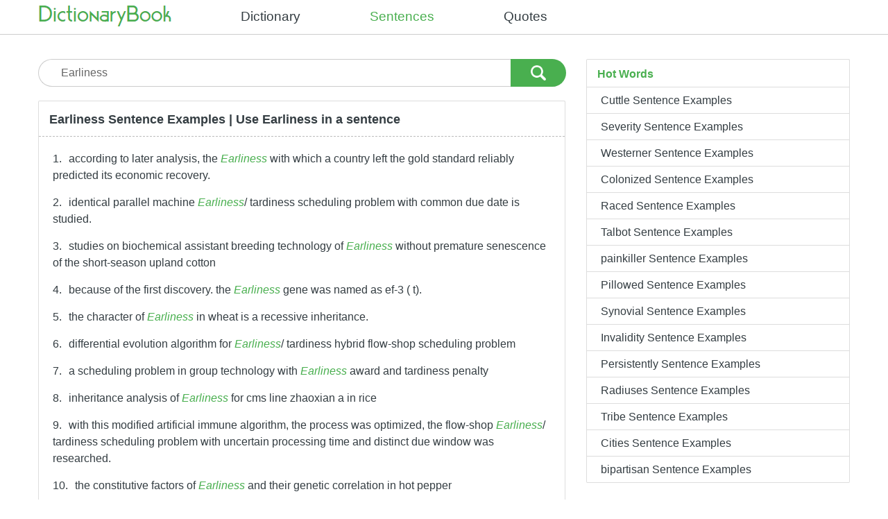

--- FILE ---
content_type: text/html
request_url: https://www.dictionarybook.org/sentence/earliness.html
body_size: 5798
content:
<!DOCTYPE html><html lang="en"><head><meta charset="utf-8" /><title>Earliness Sentence Examples | Use Earliness in a sentence</title><meta name="Keywords" content="Earliness sentence examples,use Earliness in a sentence,make a sentence with Earliness,make sentences with Earliness,make sentences using Earliness,sentences for Earliness" /><meta name="Description" content="Earliness sentence examples:1.according to later analysis, the Earliness with which a country left the gold standard reliably predicted its economic recovery.2.identical parallel machine Earliness/ tardiness scheduling problem with common due date is studied.3.studies on biochemical assistant breeding technology of Earline" /><meta http-equiv="content-type" content="text/html; charset=UTF-8" /><meta name="viewport" content="width=device-width,initial-scale=1.0, maximum-scale=1.0, user-scalable=no"/><meta http-equiv="cache-control" content="no-cache" /><meta http-equiv="pragram" content="no-cache" /><style type="text/css">@charset "UTF-8";*{margin:0;padding:0}ul,li{list-style:none}.flex-container{max-width:1200px;margin:0 auto;display:-webkit-flex;-webkit-flex-wrap:wrap;display:flex;flex-wrap:wrap}.one{min-width:300px;flex:2}.two{flex:1;min-width:200px}.mainbox{margin:15px}#header{width:100%;background-color:#fff;border-bottom:1px solid #ccc;color:#49af4f;z-index:999;padding:5px 0;margin-bottom:20px}a,a:hover,a:active{text-decoration:none;color:#343d42}#footer{padding:5px;border-top:1px solid #ccc;margin:50px auto;justify-content:center;align-items:center;line-height:3rem}#footer a{font-size:14px;display:block;float:left;padding-right:2rem;color:#999}#mobcdictionary{display:none}.clearfix{clear:both}img.logo{padding:2px 0}.box2{line-height:12px;margin-left:15px}.box2,.box3{float:left}.box3{margin:0 80px 0 100px;line-height:38px}.box3 li{float:left;margin-right:100px;line-height:38px}.box3 li a,#mmenu div a{font-size:1.175rem;font-weight:400}.box3 li a.active,#mmenu div a.active{color:#49af4f}#header2{display:none;border-bottom:1px solid #ccc;line-height:2.7rem}#mmenu div{float:left;width:33.1%;border-left:0 solid #999;border-right:1px solid #ccc;text-align:center}@media screen and (max-width:769px){#header .box2{text-align:center;width:100%}#pcdictionary{display:none}#mobcdictionary{display:block}img.logo{width:164px;padding:5px 0}.box3{display:none}.box2{margin-left:0}#footer a{padding-right:1rem}#header2{display:block}#header{margin-bottom:0}}@media screen and (min-width:499px) and (max-width:769px){.two{min-width:500px}}#mobcdictionary{margin-left:10px}body,div,input{padding:0;margin:0}html,body{border:0}body,input{font-family:Arial,Helvetica,sans-serif;font-size:16px;line-height:21px;color:#343d42;outline:0;border:0}input{vertical-align:baseline;margin:0}input:-ms-input-placeholder{color:#bbb!important}.f-fl{float:left}.f-cb:after{display:block;clear:both;visibility:hidden;height:0;overflow:hidden;content:"."}.f-cb{zoom:1}.f-dn{display:none}.f-pa{position:absolute}.search{position:relative;margin:0;background-color:#fff;border:1px solid #ccc;border-right:0;border-radius:20px;width:100%;height:38px}.search .search-type{line-height:40px;margin-left:20px;cursor:pointer;position:relative}.search .search-type .icon{font-size:14px;position:relative;top:3px;width:16px;margin-left:6px}.search .search-type .selected-type{display:inline-block;height:100%;color:#222}.search .search-type .selected-type:hover{color:#49af4f}.search .search-type .select-list{padding:4px 0;width:225px;background-color:#fff;left:-10px;border:1px solid #ccc;border-top:0;border-radius:4px;font-size:15px;z-index:99999}.search .box{overflow:hidden;background:#fff;position:relative;min-width:100px}.search .box input{background-color:#fff;height:38px;line-height:38px;color:#666;font-size:16px;overflow:hidden;width:100%;text-indent:12px}.search .submit{display:block;width:80px;height:40px;border-top-right-radius:20px;border-bottom-right-radius:20px;cursor:pointer;right:0;top:-1px;font-size:0;background:#49af4f;color:#fff;line-height:38px;z-index:2;text-align:center}.search .submit_text{font-size:14px}#imgsearch{width:22px;padding-top:9px}.list{margin-bottom:20px;border:1px solid #ddd;border-radius:2px;border-bottom:0}.list h1{font-size:1.1rem;border-bottom:1px dashed #bbb;color:#343d42;line-height:2rem}.list li,.title2{padding:8px 0 8px 20px;border-bottom:1px solid #ddd}.title2{color:#49af4f;font-weight:700;padding:10px 0 8px 15px}.txt{margin-top:20px;margin-bottom:30px}.article{min-height:300px;border-bottom:1px solid #ddd;padding:20px}.article p{padding-bottom:15px;line-height:24px}.article p .num{padding-right:10px;font-weight:400}.article p b{font-weight:normal;font-style:italic;color:#49af4f}</style></head><body><div id="header" ><div class="flex-container" style="text-align:center"><div class="box2" ><a href="/"><img src="/s/logo.png" class="logo"></a></div>	<div class="box3"><ul><li><a href="/">Dictionary</a></li><li><a href="/sentence" class="active">Sentences</a></li><li><a href="/quotes">Quotes</a></li></ul></div></div></div><div id="header2" ><div class="flex-container" id="mmenu"><div><a href="/">Dictionary</a></div><div><a href="/sentence" class="active">Sentences</a></div><div style="border-right:0"><a href="/quotes">Quotes</a></div></div></div><div class="flex-container" id="maincontent"><div class="mainbox one"><div class="search f-fl f-cb" id="searchbox"><div class="search-type f-fl" id="mobcdictionary"><span class="j-select-search-type selected-type"><span class="icon"></span></span></div><div class="search-type f-fl" id="pcdictionary"><span class="j-select-search-type selected-type"></span><div class="f-pa select-list  f-dn" id="f"></div></div><div class="box f-cb"><input type="text" maxlength="30" id="input" value="Earliness" onfocus="a=this.value;this.value='';"></div><div class="submit f-pa"><img title="search..." id="imgsearch" src="/s/search.png" class="submit_text" onClick="search();"/></div></div><div class="clearfix"></div>	<div class="list txt"><h1 class="title2">Earliness Sentence Examples | Use Earliness in a sentence</h1><div class="article">     <p><span class="num">1.</span>according to later analysis, the <a href="https://www.dictionarybook.org/sentence/earliness.html"><b>Earliness</b></a> with which a country left the gold standard reliably predicted its economic recovery.</p>
<p><span class="num">2.</span>identical parallel machine <a href="https://www.dictionarybook.org/sentence/earliness.html"><b>Earliness</b></a>/ tardiness scheduling problem with common due date is studied.</p>
<p><span class="num">3.</span>studies on biochemical assistant breeding technology of <a href="https://www.dictionarybook.org/sentence/earliness.html"><b>Earliness</b></a> without premature senescence of the short-season upland cotton</p>
<p><span class="num">4.</span>because of the first discovery. the <a href="https://www.dictionarybook.org/sentence/earliness.html"><b>Earliness</b></a> gene was named as ef-3 ( t).</p>
<p><span class="num">5.</span>the character of <a href="https://www.dictionarybook.org/sentence/earliness.html"><b>Earliness</b></a> in wheat is a recessive inheritance.</p>
<p><span class="num">6.</span>differential evolution algorithm for <a href="https://www.dictionarybook.org/sentence/earliness.html"><b>Earliness</b></a>/ tardiness hybrid flow-shop scheduling problem</p>
<p><span class="num">7.</span>a scheduling problem in group technology with <a href="https://www.dictionarybook.org/sentence/earliness.html"><b>Earliness</b></a> award and tardiness penalty</p>
<p><span class="num">8.</span>inheritance analysis of <a href="https://www.dictionarybook.org/sentence/earliness.html"><b>Earliness</b></a> for cms line zhaoxian a in rice</p>
<p><span class="num">9.</span>with this modified artificial immune algorithm, the process was optimized, the flow-shop <a href="https://www.dictionarybook.org/sentence/earliness.html"><b>Earliness</b></a>/ tardiness scheduling problem with uncertain processing time and distinct due window was researched.</p>
<p><span class="num">10.</span>the constitutive factors of <a href="https://www.dictionarybook.org/sentence/earliness.html"><b>Earliness</b></a> and their genetic correlation in hot pepper</p>
<p><span class="num">11.</span>evolutionary strategy method for parallel machine <a href="https://www.dictionarybook.org/sentence/earliness.html"><b>Earliness</b></a> tardiness scheduling problem with common due date</p>
<p><span class="num">12.</span>results showed that negative dif significantly reduced the internode length and leaf size of pepper cv. spirit plants, but no significant effect on leaf unfolding rate, <a href="https://www.dictionarybook.org/sentence/earliness.html"><b>Earliness</b></a>, yield or fruit quality was observed.</p>
<p><span class="num">13.</span>studies on early breeding of eggplant ⅱ selection index and <a href="https://www.dictionarybook.org/sentence/earliness.html"><b>Earliness</b></a> selection the choice was a historical accident.</p>
<p><span class="num">14.</span>short season cotton; <a href="https://www.dictionarybook.org/sentence/earliness.html"><b>Earliness</b></a>; inheritance; molecular marker; qtl mapping;</p>
<p><span class="num">15.</span>problems and countermeasures on breeding technology of cotton <a href="https://www.dictionarybook.org/sentence/earliness.html"><b>Earliness</b></a> in hubei province</p>
<p><span class="num">16.</span>isolation, identification and <a href="https://www.dictionarybook.org/sentence/earliness.html"><b>Earliness</b></a> effect analysis of rice dominant <a href="https://www.dictionarybook.org/sentence/earliness.html"><b>Earliness</b></a> gene ef-cd</p>
<p><span class="num">17.</span>since <a href="https://www.dictionarybook.org/sentence/earliness.html"><b>Earliness</b></a> is not an issue, nor is summer rainfall, his only concern is clean fruit.</p>
<p><span class="num">18.</span>the evolution of information transmission and the crisis of children's world&amp; analysing the problems of children's <a href="https://www.dictionarybook.org/sentence/earliness.html"><b>Earliness</b></a> from the views of informatics</p>
<p><span class="num">19.</span>study on heredity and combining ability of <a href="https://www.dictionarybook.org/sentence/earliness.html"><b>Earliness</b></a> of short season cotton</p>
<p><span class="num">20.</span>if the method and dosage is not suitable, on the contrary, it will appear bad feedback of chest bored and sex <a href="https://www.dictionarybook.org/sentence/earliness.html"><b>Earliness</b></a>.</p>
<p><span class="num">21.</span>in order to solve non-identical parallel machine <a href="https://www.dictionarybook.org/sentence/earliness.html"><b>Earliness</b></a>/ tardiness scheduling problem with different due windows, a hybrid genetic algorithm based on sectional coding is suggested.</p>
<p><span class="num">22.</span>experiment of potassium fertilizer on <a href="https://www.dictionarybook.org/sentence/earliness.html"><b>Earliness</b></a> grapevine in greenhouse</p>
<p><span class="num">23.</span>beginning <a href="https://www.dictionarybook.org/sentence/earliness.html"><b>Earliness</b></a> of ear differentiation and process rapidity, forming early cropping with earing <a href="https://www.dictionarybook.org/sentence/earliness.html"><b>Earliness</b></a> for jinmai 74.</p>
<p><span class="num">24.</span>the production management system of power inspection company based on <a href="https://www.dictionarybook.org/sentence/earliness.html"><b>Earliness</b></a>/ tardiness dispatching model</p>
<p><span class="num">25.</span>research and test of the techniques of high-yield cultivation with <a href="https://www.dictionarybook.org/sentence/earliness.html"><b>Earliness</b></a> cabbage-typed and double-low rapeseed in high altitude area</p>
<p><span class="num">26.</span>the objective is to determine the optimal due-date and schedule simultaneously to minimize the completion time, <a href="https://www.dictionarybook.org/sentence/earliness.html"><b>Earliness</b></a> and tardiness penalties.</p>
<p><span class="num">27.</span>the flow-shop <a href="https://www.dictionarybook.org/sentence/earliness.html"><b>Earliness</b></a>/ tardiness scheduling problem with uncertain processing time and distinct due window is discussed in this paper.</p>
<p><span class="num">28.</span><a href="https://www.dictionarybook.org/sentence/earliness.html"><b>Earliness</b></a>/ tardiness job&amp; shop scheduling problem</p>
<p><span class="num">29.</span>this paper deals with hybrid flow shop scheduling problem with <a href="https://www.dictionarybook.org/sentence/earliness.html"><b>Earliness</b></a>/ tardines. it is an np-hard problem.</p>
<p><span class="num">30.</span>mapping of the dominant <a href="https://www.dictionarybook.org/sentence/earliness.html"><b>Earliness</b></a> gene ehd using ssr markers in rice</p>
<p><span class="num">31.</span>total completion <a href="https://www.dictionarybook.org/sentence/earliness.html"><b>Earliness</b></a> problem of single machine scheduling in fuzzy environments</p>
<p><span class="num">32.</span>for a parallel batch process, a scheduling model based on due dates was built to minimize the total <a href="https://www.dictionarybook.org/sentence/earliness.html"><b>Earliness</b></a> .</p>
<p><span class="num">33.</span>the paper considers <a href="https://www.dictionarybook.org/sentence/earliness.html"><b>Earliness</b></a>/ tardiness with time cost on whole set orders in single machine and flow-shop respectively.</p>
<p><span class="num">34.</span>recently, <a href="https://www.dictionarybook.org/sentence/earliness.html"><b>Earliness</b></a> and tardiness scheduling for jit became the focus in scheduling.</p>
<p><span class="num">35.</span>hybrid genetic algorithm method for identical parallel machine <a href="https://www.dictionarybook.org/sentence/earliness.html"><b>Earliness</b></a> tardiness scheduling problem</p>
<p><span class="num">36.</span>researches on the no-wait permutation flow shop <a href="https://www.dictionarybook.org/sentence/earliness.html"><b>Earliness</b></a> and tardiness scheduling problem</p>
<p><span class="num">37.</span><a href="https://www.dictionarybook.org/sentence/earliness.html"><b>Earliness</b></a>/ tardiness scheduling problem with different due windows</p>
<p><span class="num">38.</span>mapping of dominant <a href="https://www.dictionarybook.org/sentence/earliness.html"><b>Earliness</b></a> gene with chromosome segment substitution line in rice</p>
<p><span class="num">39.</span>development physiology of <a href="https://www.dictionarybook.org/sentence/earliness.html"><b>Earliness</b></a> in barley</p></div></div>	<div class="list"><div class="title2">Browse</div><div><ul><li><a title="Early Sentence Examples | Use Early in a sentence" href="/sentence/early.html">Early Sentence Examples</a></li><li><a title="Earmark Sentence Examples | Use Earmark in a sentence" href="/sentence/earmark.html">Earmark Sentence Examples</a></li><li><a title="Earmarked Sentence Examples | Use Earmarked in a sentence" href="/sentence/earmarked.html">Earmarked Sentence Examples</a></li><li><a title="Earmarking Sentence Examples | Use Earmarking in a sentence" href="/sentence/earmarking.html">Earmarking Sentence Examples</a></li><li><a title="earmuff Sentence Examples | Use earmuff in a sentence" href="/sentence/earmuff.html">earmuff Sentence Examples</a></li><li><a title="Earn Sentence Examples | Use Earn in a sentence" href="/sentence/earn.html">Earn Sentence Examples</a></li><li><a title="Earned Sentence Examples | Use Earned in a sentence" href="/sentence/earned.html">Earned Sentence Examples</a></li><li><a title="Earnest Sentence Examples | Use Earnest in a sentence" href="/sentence/earnest.html">Earnest Sentence Examples</a></li><li><a title="Earnestly Sentence Examples | Use Earnestly in a sentence" href="/sentence/earnestly.html">Earnestly Sentence Examples</a></li><li><a title="Earnestness Sentence Examples | Use Earnestness in a sentence" href="/sentence/earnestness.html">Earnestness Sentence Examples</a></li><li><a title="Earning Sentence Examples | Use Earning in a sentence" href="/sentence/earning.html">Earning Sentence Examples</a></li><li><a title="Earnings Sentence Examples | Use Earnings in a sentence" href="/sentence/earnings.html">Earnings Sentence Examples</a></li></ul></div></div></div><div class="mainbox two"><div class="list"><div class="title2">Hot Words</div><div><ul><li><a title="Cuttle Sentence Examples | Use Cuttle in a sentence" href="/sentence/cuttle.html">Cuttle Sentence Examples</a></li><li><a title="Severity Sentence Examples | Use Severity in a sentence" href="/sentence/severity.html">Severity Sentence Examples</a></li><li><a title="Westerner Sentence Examples | Use Westerner in a sentence" href="/sentence/westerner.html">Westerner Sentence Examples</a></li><li><a title="Colonized Sentence Examples | Use Colonized in a sentence" href="/sentence/colonized.html">Colonized Sentence Examples</a></li><li><a title="Raced Sentence Examples | Use Raced in a sentence" href="/sentence/raced.html">Raced Sentence Examples</a></li><li><a title="Talbot Sentence Examples | Use Talbot in a sentence" href="/sentence/talbot.html">Talbot Sentence Examples</a></li><li><a title="painkiller Sentence Examples | Use painkiller in a sentence" href="/sentence/painkiller.html">painkiller Sentence Examples</a></li><li><a title="Pillowed Sentence Examples | Use Pillowed in a sentence" href="/sentence/pillowed.html">Pillowed Sentence Examples</a></li><li><a title="Synovial Sentence Examples | Use Synovial in a sentence" href="/sentence/synovial.html">Synovial Sentence Examples</a></li><li><a title="Invalidity Sentence Examples | Use Invalidity in a sentence" href="/sentence/invalidity.html">Invalidity Sentence Examples</a></li><li><a title="Persistently Sentence Examples | Use Persistently in a sentence" href="/sentence/persistently.html">Persistently Sentence Examples</a></li><li><a title="Radiuses Sentence Examples | Use Radiuses in a sentence" href="/sentence/radiuses.html">Radiuses Sentence Examples</a></li><li><a title="Tribe Sentence Examples | Use Tribe in a sentence" href="/sentence/tribe.html">Tribe Sentence Examples</a></li><li><a title="Cities Sentence Examples | Use Cities in a sentence" href="/sentence/cities.html">Cities Sentence Examples</a></li><li><a title="bipartisan Sentence Examples | Use bipartisan in a sentence" href="/sentence/bipartisan.html">bipartisan Sentence Examples</a></li></ul></div></div></div></div><div class="flex-container" id="footer"><a href="/">Dictionary</a><a href="/sentence">Sentences</a><a href="/quotes">Quotes</a><strong><a href="https://www.chinesewords.org">ChineseWords</a></strong></div><script language="javascript">function search(){var a=document.getElementById("input").value.toLowerCase();a=a.replace(/(^\s*)|(\s*$)/g,"");var regEx=/\s+/g;a=a.replace(regEx,"-");if(a!=null&&a!=""){window.location.href="/sentence/"+a+".html"}};</script><div style="display:none"><script type="text/javascript" src="https://v1.cnzz.com/z_stat.php?id=1278573008&web_id=1278573008"></script></div></body></html>